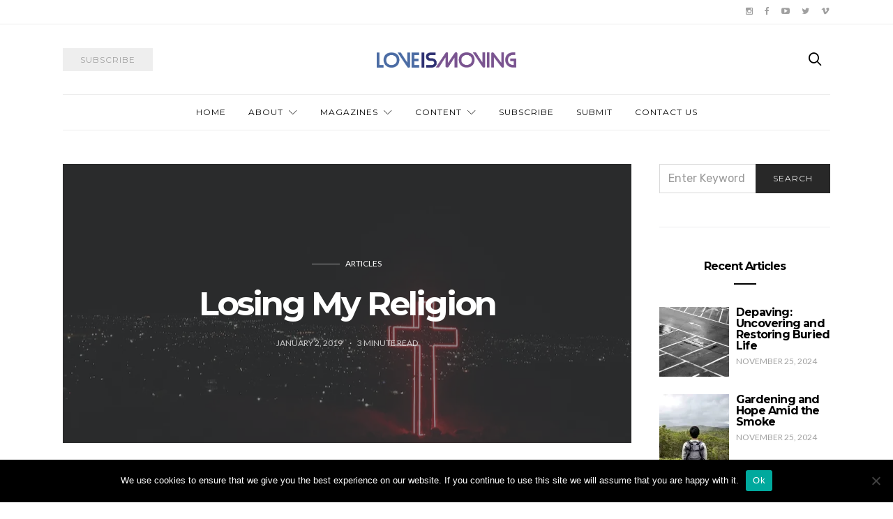

--- FILE ---
content_type: text/html; charset=UTF-8
request_url: https://loveismoving.ca/2019/01/02/losing-my-religion/
body_size: 13000
content:
<!doctype html><html lang="en-CA"><head><meta charset="UTF-8"><meta http-equiv="x-ua-compatible" content="ie=edge"><meta name="viewport" content="width=device-width, initial-scale=1"><link media="all" href="https://loveismoving.ca/wp-content/cache/autoptimize/css/autoptimize_6b16f1688efb9f5a0c0bee8223db31fe.css" rel="stylesheet"><link media="screen" href="https://loveismoving.ca/wp-content/cache/autoptimize/css/autoptimize_4773cc3f2db0f7eeb0d9cf763ae5f363.css" rel="stylesheet"><title>Losing My Religion - Love Is Moving</title><meta name='robots' content='max-image-preview:large' /> <!-- Jetpack Site Verification Tags --><meta name="google-site-verification" content="2XYVsAwH2d1HP30mBt3lSW8Gc_01NLAeKBAWvvq8_9Q" /> <!-- This site is optimized with the Yoast SEO Premium plugin v11.4 - https://yoast.com/wordpress/plugins/seo/ --><link rel="canonical" href="https://loveismoving.ca/2019/01/02/losing-my-religion/" /><meta property="og:locale" content="en_US" /><meta property="og:type" content="article" /><meta property="og:title" content="Losing My Religion - Love Is Moving" /><meta property="og:url" content="https://loveismoving.ca/2019/01/02/losing-my-religion/" /><meta property="og:site_name" content="Love Is Moving" /><meta property="article:publisher" content="https://www.facebook.com/joinlovemovement/" /><meta property="article:section" content="Articles" /><meta property="article:published_time" content="2019-01-02T21:08:10+00:00" /><meta property="article:modified_time" content="2019-06-25T20:43:13+00:00" /><meta property="og:updated_time" content="2019-06-25T20:43:13+00:00" /><meta property="og:image" content="https://i0.wp.com/loveismoving.ca/wp-content/uploads/2019/01/Losing-Religion.jpg?fit=1100%2C825&#038;ssl=1" /><meta property="og:image:secure_url" content="https://i0.wp.com/loveismoving.ca/wp-content/uploads/2019/01/Losing-Religion.jpg?fit=1100%2C825&#038;ssl=1" /><meta property="og:image:width" content="1100" /><meta property="og:image:height" content="825" /><meta name="twitter:card" content="summary_large_image" /><meta name="twitter:title" content="Losing My Religion - Love Is Moving" /><meta name="twitter:site" content="@loveismoving" /><meta name="twitter:image" content="https://i0.wp.com/loveismoving.ca/wp-content/uploads/2019/01/Losing-Religion.jpg?fit=1100%2C825&#038;ssl=1" /><meta name="twitter:creator" content="@loveismoving" /> <script type='application/ld+json' class='yoast-schema-graph yoast-schema-graph--main'>{"@context":"https://schema.org","@graph":[{"@type":"Organization","@id":"https://loveismoving.ca/#organization","name":"Love Is Moving","url":"https://loveismoving.ca/","sameAs":["https://www.facebook.com/joinlovemovement/","https://www.instagram.com/loveismoving/","https://www.linkedin.com/company/the-evangelical-fellowship-of-canada/","https://www.youtube.com/jointhelovemovement","http://www.pinterest.com/lovemovement/loveinaction-photo-contest/","https://twitter.com/loveismoving"],"logo":{"@type":"ImageObject","@id":"https://loveismoving.ca/#logo","url":"https://i0.wp.com/loveismoving.ca/wp-content/uploads/2018/08/LM-logo-512-FINAL4.png?fit=512%2C512&ssl=1","width":512,"height":512,"caption":"Love Is Moving"},"image":{"@id":"https://loveismoving.ca/#logo"}},{"@type":"WebSite","@id":"https://loveismoving.ca/#website","url":"https://loveismoving.ca/","name":"Love Is Moving","publisher":{"@id":"https://loveismoving.ca/#organization"},"potentialAction":{"@type":"SearchAction","target":"https://loveismoving.ca/?s={search_term_string}","query-input":"required name=search_term_string"}},{"@type":"WebPage","@id":"https://loveismoving.ca/2019/01/02/losing-my-religion/#webpage","url":"https://loveismoving.ca/2019/01/02/losing-my-religion/","inLanguage":"en-CA","name":"Losing My Religion - Love Is Moving","isPartOf":{"@id":"https://loveismoving.ca/#website"},"image":{"@type":"ImageObject","@id":"https://loveismoving.ca/2019/01/02/losing-my-religion/#primaryimage","url":"https://i0.wp.com/loveismoving.ca/wp-content/uploads/2019/01/Losing-Religion.jpg?fit=1100%2C825&ssl=1","width":1100,"height":825},"primaryImageOfPage":{"@id":"https://loveismoving.ca/2019/01/02/losing-my-religion/#primaryimage"},"datePublished":"2019-01-02T21:08:10+00:00","dateModified":"2019-06-25T20:43:13+00:00"},{"@type":"Article","@id":"https://loveismoving.ca/2019/01/02/losing-my-religion/#article","isPartOf":{"@id":"https://loveismoving.ca/2019/01/02/losing-my-religion/#webpage"},"author":{"@id":"https://loveismoving.ca/schema/person/sarah-evangeline/#author"},"headline":"Losing My Religion","datePublished":"2019-01-02T21:08:10+00:00","dateModified":"2019-06-25T20:43:13+00:00","commentCount":0,"mainEntityOfPage":{"@id":"https://loveismoving.ca/2019/01/02/losing-my-religion/#webpage"},"publisher":{"@id":"https://loveismoving.ca/#organization"},"image":{"@id":"https://loveismoving.ca/2019/01/02/losing-my-religion/#primaryimage"},"articleSection":"Articles"},{"@type":["Person"],"@id":"https://loveismoving.ca/author/sarah-evangeline/#author","name":"Sarah Evangeline","sameAs":[]}]}</script> <!-- / Yoast SEO Premium plugin. --><link rel='dns-prefetch' href='//stats.wp.com' /><link rel='dns-prefetch' href='//fonts.googleapis.com' /><link rel='dns-prefetch' href='//v0.wordpress.com' /><link rel='preconnect' href='//c0.wp.com' /><link rel='preconnect' href='//i0.wp.com' /><link rel="alternate" type="application/rss+xml" title="Love Is Moving &raquo; Feed" href="https://loveismoving.ca/feed/" /><link rel="alternate" type="application/rss+xml" title="Love Is Moving &raquo; Comments Feed" href="https://loveismoving.ca/comments/feed/" /><link rel="alternate" title="oEmbed (JSON)" type="application/json+oembed" href="https://loveismoving.ca/wp-json/oembed/1.0/embed?url=https%3A%2F%2Floveismoving.ca%2F2019%2F01%2F02%2Flosing-my-religion%2F" /><link rel="alternate" title="oEmbed (XML)" type="text/xml+oembed" href="https://loveismoving.ca/wp-json/oembed/1.0/embed?url=https%3A%2F%2Floveismoving.ca%2F2019%2F01%2F02%2Flosing-my-religion%2F&#038;format=xml" /> <!-- This site uses the Google Analytics by ExactMetrics plugin v8.11.0 - Using Analytics tracking - https://www.exactmetrics.com/ --> <script src="//www.googletagmanager.com/gtag/js?id=G-RY97VXLGCV"  data-cfasync="false" data-wpfc-render="false" type="text/javascript" async></script> <script data-cfasync="false" data-wpfc-render="false" type="text/javascript">var em_version = '8.11.0';
				var em_track_user = true;
				var em_no_track_reason = '';
								var ExactMetricsDefaultLocations = {"page_location":"https:\/\/loveismoving.ca\/2019\/01\/02\/losing-my-religion\/"};
								if ( typeof ExactMetricsPrivacyGuardFilter === 'function' ) {
					var ExactMetricsLocations = (typeof ExactMetricsExcludeQuery === 'object') ? ExactMetricsPrivacyGuardFilter( ExactMetricsExcludeQuery ) : ExactMetricsPrivacyGuardFilter( ExactMetricsDefaultLocations );
				} else {
					var ExactMetricsLocations = (typeof ExactMetricsExcludeQuery === 'object') ? ExactMetricsExcludeQuery : ExactMetricsDefaultLocations;
				}

								var disableStrs = [
										'ga-disable-G-RY97VXLGCV',
									];

				/* Function to detect opted out users */
				function __gtagTrackerIsOptedOut() {
					for (var index = 0; index < disableStrs.length; index++) {
						if (document.cookie.indexOf(disableStrs[index] + '=true') > -1) {
							return true;
						}
					}

					return false;
				}

				/* Disable tracking if the opt-out cookie exists. */
				if (__gtagTrackerIsOptedOut()) {
					for (var index = 0; index < disableStrs.length; index++) {
						window[disableStrs[index]] = true;
					}
				}

				/* Opt-out function */
				function __gtagTrackerOptout() {
					for (var index = 0; index < disableStrs.length; index++) {
						document.cookie = disableStrs[index] + '=true; expires=Thu, 31 Dec 2099 23:59:59 UTC; path=/';
						window[disableStrs[index]] = true;
					}
				}

				if ('undefined' === typeof gaOptout) {
					function gaOptout() {
						__gtagTrackerOptout();
					}
				}
								window.dataLayer = window.dataLayer || [];

				window.ExactMetricsDualTracker = {
					helpers: {},
					trackers: {},
				};
				if (em_track_user) {
					function __gtagDataLayer() {
						dataLayer.push(arguments);
					}

					function __gtagTracker(type, name, parameters) {
						if (!parameters) {
							parameters = {};
						}

						if (parameters.send_to) {
							__gtagDataLayer.apply(null, arguments);
							return;
						}

						if (type === 'event') {
														parameters.send_to = exactmetrics_frontend.v4_id;
							var hookName = name;
							if (typeof parameters['event_category'] !== 'undefined') {
								hookName = parameters['event_category'] + ':' + name;
							}

							if (typeof ExactMetricsDualTracker.trackers[hookName] !== 'undefined') {
								ExactMetricsDualTracker.trackers[hookName](parameters);
							} else {
								__gtagDataLayer('event', name, parameters);
							}
							
						} else {
							__gtagDataLayer.apply(null, arguments);
						}
					}

					__gtagTracker('js', new Date());
					__gtagTracker('set', {
						'developer_id.dNDMyYj': true,
											});
					if ( ExactMetricsLocations.page_location ) {
						__gtagTracker('set', ExactMetricsLocations);
					}
										__gtagTracker('config', 'G-RY97VXLGCV', {"forceSSL":"true"} );
										window.gtag = __gtagTracker;										(function () {
						/* https://developers.google.com/analytics/devguides/collection/analyticsjs/ */
						/* ga and __gaTracker compatibility shim. */
						var noopfn = function () {
							return null;
						};
						var newtracker = function () {
							return new Tracker();
						};
						var Tracker = function () {
							return null;
						};
						var p = Tracker.prototype;
						p.get = noopfn;
						p.set = noopfn;
						p.send = function () {
							var args = Array.prototype.slice.call(arguments);
							args.unshift('send');
							__gaTracker.apply(null, args);
						};
						var __gaTracker = function () {
							var len = arguments.length;
							if (len === 0) {
								return;
							}
							var f = arguments[len - 1];
							if (typeof f !== 'object' || f === null || typeof f.hitCallback !== 'function') {
								if ('send' === arguments[0]) {
									var hitConverted, hitObject = false, action;
									if ('event' === arguments[1]) {
										if ('undefined' !== typeof arguments[3]) {
											hitObject = {
												'eventAction': arguments[3],
												'eventCategory': arguments[2],
												'eventLabel': arguments[4],
												'value': arguments[5] ? arguments[5] : 1,
											}
										}
									}
									if ('pageview' === arguments[1]) {
										if ('undefined' !== typeof arguments[2]) {
											hitObject = {
												'eventAction': 'page_view',
												'page_path': arguments[2],
											}
										}
									}
									if (typeof arguments[2] === 'object') {
										hitObject = arguments[2];
									}
									if (typeof arguments[5] === 'object') {
										Object.assign(hitObject, arguments[5]);
									}
									if ('undefined' !== typeof arguments[1].hitType) {
										hitObject = arguments[1];
										if ('pageview' === hitObject.hitType) {
											hitObject.eventAction = 'page_view';
										}
									}
									if (hitObject) {
										action = 'timing' === arguments[1].hitType ? 'timing_complete' : hitObject.eventAction;
										hitConverted = mapArgs(hitObject);
										__gtagTracker('event', action, hitConverted);
									}
								}
								return;
							}

							function mapArgs(args) {
								var arg, hit = {};
								var gaMap = {
									'eventCategory': 'event_category',
									'eventAction': 'event_action',
									'eventLabel': 'event_label',
									'eventValue': 'event_value',
									'nonInteraction': 'non_interaction',
									'timingCategory': 'event_category',
									'timingVar': 'name',
									'timingValue': 'value',
									'timingLabel': 'event_label',
									'page': 'page_path',
									'location': 'page_location',
									'title': 'page_title',
									'referrer' : 'page_referrer',
								};
								for (arg in args) {
																		if (!(!args.hasOwnProperty(arg) || !gaMap.hasOwnProperty(arg))) {
										hit[gaMap[arg]] = args[arg];
									} else {
										hit[arg] = args[arg];
									}
								}
								return hit;
							}

							try {
								f.hitCallback();
							} catch (ex) {
							}
						};
						__gaTracker.create = newtracker;
						__gaTracker.getByName = newtracker;
						__gaTracker.getAll = function () {
							return [];
						};
						__gaTracker.remove = noopfn;
						__gaTracker.loaded = true;
						window['__gaTracker'] = __gaTracker;
					})();
									} else {
										console.log("");
					(function () {
						function __gtagTracker() {
							return null;
						}

						window['__gtagTracker'] = __gtagTracker;
						window['gtag'] = __gtagTracker;
					})();
									}</script> <!-- / Google Analytics by ExactMetrics --><link rel='alternate stylesheet' id='powerkit-icons-css' href='https://loveismoving.ca/wp-content/plugins/powerkit/assets/fonts/powerkit-icons.woff?ver=3.0.4' type='text/css' as='font' type='font/wof' crossorigin /><link rel='stylesheet' id='kirki_google_fonts-css' href='https://fonts.googleapis.com/css?family=Rubik%3Aregular%7CMontserrat%3Aregular%2C700%7CLato%3Aregular&#038;subset=latin-ext' type='text/css' media='all' /> <script data-cfasync="false" data-wpfc-render="false" type="text/javascript" id='exactmetrics-frontend-script-js-extra'>/* <![CDATA[ */
var exactmetrics_frontend = {"js_events_tracking":"true","download_extensions":"zip,mp3,mpeg,pdf,docx,pptx,xlsx,rar","inbound_paths":"[{\"path\":\"\\\/go\\\/\",\"label\":\"affiliate\"},{\"path\":\"\\\/recommend\\\/\",\"label\":\"affiliate\"},{\"path\":\"\\\/out\\\/\",\"label\":\"Affiliate\"}]","home_url":"https:\/\/loveismoving.ca","hash_tracking":"false","v4_id":"G-RY97VXLGCV"};/* ]]> */</script> <script type="text/javascript" id="cookie-notice-front-js-before">/* <![CDATA[ */
var cnArgs = {"ajaxUrl":"https:\/\/loveismoving.ca\/wp-admin\/admin-ajax.php","nonce":"b45e5c0d01","hideEffect":"fade","position":"bottom","onScroll":false,"onScrollOffset":100,"onClick":false,"cookieName":"cookie_notice_accepted","cookieTime":2592000,"cookieTimeRejected":2592000,"globalCookie":false,"redirection":false,"cache":false,"revokeCookies":false,"revokeCookiesOpt":"automatic"};

//# sourceURL=cookie-notice-front-js-before
/* ]]> */</script> <link rel="https://api.w.org/" href="https://loveismoving.ca/wp-json/" /><link rel="alternate" title="JSON" type="application/json" href="https://loveismoving.ca/wp-json/wp/v2/posts/2869" /><link rel="EditURI" type="application/rsd+xml" title="RSD" href="https://loveismoving.ca/xmlrpc.php?rsd" /><meta name="generator" content="WordPress 6.9" /><link rel='shortlink' href='https://wp.me/p9pCkS-Kh' /><link rel="icon" href="https://i0.wp.com/loveismoving.ca/wp-content/uploads/2018/08/cropped-LM-logo-512-FINAL4.png?fit=32%2C32&#038;ssl=1" sizes="32x32" /><link rel="icon" href="https://i0.wp.com/loveismoving.ca/wp-content/uploads/2018/08/cropped-LM-logo-512-FINAL4.png?fit=192%2C192&#038;ssl=1" sizes="192x192" /><link rel="apple-touch-icon" href="https://i0.wp.com/loveismoving.ca/wp-content/uploads/2018/08/cropped-LM-logo-512-FINAL4.png?fit=180%2C180&#038;ssl=1" /><meta name="msapplication-TileImage" content="https://i0.wp.com/loveismoving.ca/wp-content/uploads/2018/08/cropped-LM-logo-512-FINAL4.png?fit=270%2C270&#038;ssl=1" /></head><body data-rsssl=1 class="wp-singular post-template-default single single-post postid-2869 single-format-standard wp-theme-authentic cookies-not-set layout-sidebar-right parallax-enabled sticky-sidebar-enabled lazy-load-enabled navbar-scroll-enabled share-buttons-enabled featured-image-standard"><div id="fb-root"></div><header class="site-header"><div class="header-navbar-secondary"><nav class="navbar navbar-secondary clearfix"><div class="container"><ul class="nav navbar-nav navbar-icons pull-md-right"><li class="menu-item"> <a href="https://www.instagram.com/loveismoving/"> <i class="icon icon-instagram"></i> </a></li><li class="menu-item"> <a href="https://www.facebook.com/loveismoving"> <i class="icon icon-facebook"></i> </a></li><li class="menu-item"> <a href="https://www.youtube.com/@loveismoving"> <i class="icon icon-youtube"></i> </a></li><li class="menu-item"> <a href="https://twitter.com/loveismoving"> <i class="icon icon-twitter"></i> </a></li><li class="menu-item"> <a href="https://vimeopro.com/lovemovement/lim"> <i class="icon icon-vimeo"></i> </a></li></ul></div></nav></div><div class="header"><div class="container"><div class="header-content"><div class="header-left"> <button class="navbar-toggle hidden-md-up" type="button" data-toggle="collapse" data-target="#navbar-primary"> <i class="icon icon-menu"></i> </button> <a href="https://loveismoving.ca/subscribe/" class="btn btn-secondary btn-subscribe btn-effect hidden-sm-down" target="_blank"> <span>Subscribe</span> <span><i class="icon icon-mail"></i></span> </a></div><div class="header-center"> <a href="https://loveismoving.ca/" class="header-logo"> <img src="https://loveismoving.ca/wp-content/uploads/2016/10/LOVEISMOVING_Logo1.png" alt="Love Is Moving"> </a></div><div class="header-right"> <a href="#search" class="header-btn-search"><i class="icon icon-search"></i></a></div></div></div></div><div class="header-navbar-primary"><div class="container"><div class="collapse navbar-toggleable" id="navbar-primary"><nav class="navbar navbar-primary"> <a href="https://loveismoving.ca/" class="navbar-brand"> <img src="https://loveismoving.ca/wp-content/uploads/2016/10/LOVEISMOVING_Logo1.png" alt="Love Is Moving"> </a><ul id="menu-main" class="nav navbar-nav"><li id="menu-item-225" class="menu-item menu-item-type-custom menu-item-object-custom menu-item-home menu-item-225"><a href="https://loveismoving.ca">Home</a></li><li id="menu-item-302" class="menu-item menu-item-type-post_type menu-item-object-page menu-item-has-children menu-item-302"><a href="https://loveismoving.ca/about/">About</a><ul class="sub-menu"><li id="menu-item-5597" class="menu-item menu-item-type-post_type menu-item-object-page menu-item-5597"><a href="https://loveismoving.ca/about/">Our story</a></li><li id="menu-item-502" class="menu-item menu-item-type-post_type menu-item-object-page menu-item-502"><a href="https://loveismoving.ca/donate/">Donate</a></li><li id="menu-item-7584" class="menu-item menu-item-type-post_type menu-item-object-page menu-item-7584"><a href="https://loveismoving.ca/advertising/">Advertise</a></li><li id="menu-item-5927" class="menu-item menu-item-type-post_type menu-item-object-page menu-item-5927"><a href="https://loveismoving.ca/about/team/">Our team</a></li><li id="menu-item-6380" class="menu-item menu-item-type-post_type menu-item-object-page menu-item-6380"><a href="https://loveismoving.ca/community/">Love Is Moving community</a></li></ul></li><li id="menu-item-189" class="menu-item menu-item-type-custom menu-item-object-custom menu-item-has-children menu-item-189"><a href="https://loveismoving.ca/magazine-issues/">Magazines</a><ul class="sub-menu"><li id="menu-item-8770" class="menu-item menu-item-type-post_type menu-item-object-page menu-item-8770"><a href="https://loveismoving.ca/magazine-issues/issue-57-salt-and-light/">Issue 57 &#8211; Salt and Light</a></li><li id="menu-item-7710" class="menu-item menu-item-type-post_type menu-item-object-page menu-item-7710"><a href="https://loveismoving.ca/issue-56-gender/">Issue 56 – Gender</a></li><li id="menu-item-7375" class="menu-item menu-item-type-post_type menu-item-object-page menu-item-7375"><a href="https://loveismoving.ca/issue-55-resurrection/">Issue 55 – Resurrection</a></li><li id="menu-item-7111" class="menu-item menu-item-type-post_type menu-item-object-page menu-item-7111"><a href="https://loveismoving.ca/issue-54-poetry-edition/">Issue 54 – Poetry edition</a></li><li id="menu-item-6900" class="menu-item menu-item-type-post_type menu-item-object-page menu-item-6900"><a href="https://loveismoving.ca/issue-53-kingdom-come/">Issue 53 – Kingdom come</a></li><li id="menu-item-6678" class="menu-item menu-item-type-post_type menu-item-object-page menu-item-6678"><a href="https://loveismoving.ca/issue-52-stewardship/">Issue 52 – Stewardship</a></li><li id="menu-item-6349" class="menu-item menu-item-type-post_type menu-item-object-page menu-item-6349"><a href="https://loveismoving.ca/magazine-issues/issue-51-collective-faith/">Issue 51 &#8211; Collective faith</a></li><li id="menu-item-6016" class="menu-item menu-item-type-post_type menu-item-object-page menu-item-6016"><a href="https://loveismoving.ca/issue-50-sports-and-faith/">Issue 50 – Sports and faith</a></li><li id="menu-item-5526" class="menu-item menu-item-type-post_type menu-item-object-page menu-item-5526"><a href="https://loveismoving.ca/issue-49-work/">Issue 49 – Work</a></li><li id="menu-item-5329" class="menu-item menu-item-type-post_type menu-item-object-page menu-item-5329"><a href="https://loveismoving.ca/issue-48-wonder/">Issue 48 – Wonder</a></li><li id="menu-item-5252" class="menu-item menu-item-type-post_type menu-item-object-page menu-item-5252"><a href="https://loveismoving.ca/issue-47-exploring-selflessness/">Issue 47 – Exploring selflessness</a></li><li id="menu-item-5248" class="menu-item menu-item-type-post_type menu-item-object-page menu-item-5248"><a href="https://loveismoving.ca/issue-46-people-of-peace/">Issue 46 – People of peace</a></li><li id="menu-item-5041" class="menu-item menu-item-type-post_type menu-item-object-page menu-item-5041"><a href="https://loveismoving.ca/issue-45-thrive-resilient-habits-shaped-by-jesus/">Issue 45 – Thrive: resilient habits shaped by Jesus</a></li><li id="menu-item-4956" class="menu-item menu-item-type-post_type menu-item-object-page menu-item-4956"><a href="https://loveismoving.ca/issue-44-from-death-comes-life/">Issue 44 – From death comes life</a></li><li id="menu-item-4852" class="menu-item menu-item-type-post_type menu-item-object-page menu-item-4852"><a href="https://loveismoving.ca/issue-43-christian-creativity/">Issue 43 – Christian creativity</a></li><li id="menu-item-4752" class="menu-item menu-item-type-post_type menu-item-object-page menu-item-4752"><a href="https://loveismoving.ca/issue-42-befriending-outsiders/">Issue 42 – Befriending outsiders</a></li><li id="menu-item-4644" class="menu-item menu-item-type-post_type menu-item-object-page menu-item-4644"><a href="https://loveismoving.ca/issue-41-family-and-faith/">Issue 41 — Family and faith</a></li><li id="menu-item-4520" class="menu-item menu-item-type-post_type menu-item-object-page menu-item-4520"><a href="https://loveismoving.ca/issue-40-prayer-in-action/">Issue 40 — Prayer in action</a></li><li id="menu-item-4359" class="menu-item menu-item-type-post_type menu-item-object-page menu-item-4359"><a href="https://loveismoving.ca/issue-39-church/">Issue 39 — Church</a></li><li id="menu-item-4265" class="menu-item menu-item-type-post_type menu-item-object-page menu-item-4265"><a href="https://loveismoving.ca/issue-38-spiritual-disciplines/">Issue 38 — Spiritual disciplines</a></li><li id="menu-item-4658" class="menu-item menu-item-type-post_type menu-item-object-page menu-item-4658"><a href="https://loveismoving.ca/issue-37-mental-health/">Issue 37 &#8211; Mental health</a></li><li id="menu-item-4116" class="menu-item menu-item-type-post_type menu-item-object-post menu-item-4116"><a href="https://loveismoving.ca/2019/11/13/issue-36-words-from-the-editor/">Issue 36 &#8211; Identity</a></li><li id="menu-item-4121" class="menu-item menu-item-type-post_type menu-item-object-post menu-item-4121"><a href="https://loveismoving.ca/2019/08/27/issue-35-creation-care/">Issue 35 &#8211; Creation care</a></li><li id="menu-item-4122" class="menu-item menu-item-type-post_type menu-item-object-post menu-item-4122"><a href="https://loveismoving.ca/2019/06/21/issue-34-words-from-our-guest-editors/">Issue 34 &#8211; What is Evangelicalism?</a></li><li id="menu-item-4123" class="menu-item menu-item-type-post_type menu-item-object-post menu-item-4123"><a href="https://loveismoving.ca/2019/07/08/issue-33-words-from-the-editor/">Issue 33 &#8211; Family</a></li><li id="menu-item-4117" class="menu-item menu-item-type-post_type menu-item-object-post menu-item-4117"><a href="https://loveismoving.ca/2019/06/24/issue-32-words-from-the-editor/">Issue 32 &#8211; Resurrect, renew, refresh</a></li><li id="menu-item-4124" class="menu-item menu-item-type-post_type menu-item-object-post menu-item-4124"><a href="https://loveismoving.ca/2019/06/24/issue-31-words-from-the-editor/">Issue 31 — friendship and mentorship</a></li><li id="menu-item-4118" class="menu-item menu-item-type-post_type menu-item-object-post menu-item-4118"><a href="https://loveismoving.ca/2018/11/03/issue-30-words-from-the-editor/">Issue 30 — Abide</a></li><li id="menu-item-4119" class="menu-item menu-item-type-post_type menu-item-object-post menu-item-4119"><a href="https://loveismoving.ca/2018/09/04/words-from-the-editor-issue-29/">Issue 29 — Why do we exist?</a></li><li id="menu-item-4125" class="menu-item menu-item-type-post_type menu-item-object-post menu-item-4125"><a href="https://loveismoving.ca/2018/06/21/words-from-the-editor-issue-28/">Issue 28 — Technology and faith</a></li><li id="menu-item-4120" class="menu-item menu-item-type-post_type menu-item-object-post menu-item-4120"><a href="https://loveismoving.ca/2018/04/30/words-from-the-editor-issue-27/">Issue 27 — Summer spirituality</a></li><li id="menu-item-4126" class="menu-item menu-item-type-post_type menu-item-object-post menu-item-4126"><a href="https://loveismoving.ca/2018/03/01/issue-26-release/">Issue 26 — Breakthrough!</a></li></ul></li><li id="menu-item-214" class="menu-item menu-item-type-custom menu-item-object-custom menu-item-has-children menu-item-214"><a href="https://loveismoving.ca/category/articles/">Content</a><ul class="sub-menu"><li id="menu-item-303" class="menu-item menu-item-type-taxonomy menu-item-object-category current-post-ancestor current-menu-parent current-post-parent menu-item-303"><a href="https://loveismoving.ca/category/articles/">Articles</a></li><li id="menu-item-306" class="menu-item menu-item-type-taxonomy menu-item-object-category menu-item-306"><a href="https://loveismoving.ca/category/feature/">Features</a></li><li id="menu-item-5779" class="menu-item menu-item-type-post_type menu-item-object-page menu-item-5779"><a href="https://loveismoving.ca/columns/">Columns</a></li><li id="menu-item-5462" class="menu-item menu-item-type-taxonomy menu-item-object-category menu-item-5462"><a href="https://loveismoving.ca/category/poetry/">Poetry</a></li><li id="menu-item-304" class="menu-item menu-item-type-taxonomy menu-item-object-category menu-item-304"><a href="https://loveismoving.ca/category/artist-spotlight/">Artist Spotlight</a></li></ul></li><li id="menu-item-1571" class="menu-item menu-item-type-custom menu-item-object-custom menu-item-1571"><a href="https://loveismoving.ca/subscribe/">Subscribe</a></li><li id="menu-item-1893" class="menu-item menu-item-type-post_type menu-item-object-page menu-item-1893"><a href="https://loveismoving.ca/about/submit/">Submit</a></li><li id="menu-item-188" class="menu-item menu-item-type-post_type menu-item-object-page menu-item-188"><a href="https://loveismoving.ca/contact/">Contact Us</a></li></ul> <a href="#search" class="navbar-search"><i class="icon icon-search"></i></a></nav></div></div></div></header><div class="site-content"><div class="container"><div class="page-content"><div class="main"><article class="post-2869 post type-post status-publish format-standard has-post-thumbnail hentry category-articles"><div class="page-header page-header-bg overlay overlay-ratio overlay-ratio-horizontal parallax" style="background-image: url(https://i0.wp.com/loveismoving.ca/wp-content/uploads/2019/01/Losing-Religion.jpg?resize=1100%2C825&ssl=1)"><div class="overlay-container"><div class="container"><div class="overlay-content"><ul class="post-categories"><li><a href="https://loveismoving.ca/category/articles/" rel="category tag">Articles</a></li></ul><h1>Losing My Religion</h1><ul class="post-meta"><li class="meta-date"> <time datetime="2019-01-02T21:08:10+00:00"> January 2, 2019 </time></li><li class="meta-reading-time"> 3 <span> minute read</span></li></ul></div></div></div></div><div class="post-wrap"><div class="post-sidebar"><div class="post-share post-share-vertical"><ul class="share-buttons"><li><a target="_blank" rel="nofollow" href="http://www.facebook.com/sharer.php?u=https%3A%2F%2Floveismoving.ca%2F2019%2F01%2F02%2Flosing-my-religion%2F"><i class="icon icon-facebook"></i></a></li><li><a target="_blank" rel="nofollow" href="https://twitter.com/share?url=https%3A%2F%2Floveismoving.ca%2F2019%2F01%2F02%2Flosing-my-religion%2F"><i class="icon icon-twitter"></i></a></li><li><a target="_blank" rel="nofollow" href="https://pinterest.com/pin/create/bookmarklet/?media=https://loveismoving.ca/wp-content/uploads/2019/01/Losing-Religion.jpg&amp;url=https%3A%2F%2Floveismoving.ca%2F2019%2F01%2F02%2Flosing-my-religion%2F"><i class="icon icon-pinterest"></i></a></li></ul></div></div><div class="post-content"><div class="content"><p>&nbsp;<strong><em>Written by Sarah Evangeline&nbsp;</em></strong></p><p>When Jesus walked the earth, He cared more about relationships than rules. Yet sometimes I feel like&nbsp;my religion has become&nbsp;a list of standards&nbsp;I&nbsp;must follow.&nbsp;&nbsp;For years, I lived trapped in the belief that I had to live for the approval of others. Some days I didn’t even recognize myself in the mirror.&nbsp;However, I&nbsp;have begun&nbsp;losing&nbsp;that idea of&nbsp;religion.&nbsp;I’ve begun critically thinking about the rules written on the walls of my box. I’ve asked myself: are these scripturally based rules or&nbsp;are they&nbsp;man-made?&nbsp;</p><p>I have decided to choose a personal, intimate relationship with my Saviour, Jesus Christ instead of following a list of rules or traditions&nbsp;that I thought were expected of me. I have escaped the box I was once trapped in and I am living out the true freedom I believe God&nbsp;designed&nbsp;for all of us.&nbsp;&nbsp;</p><p>Our God always operates&nbsp;out of a place of freedom. The Bible is full of&nbsp;many life lesson and “rules”&nbsp;for&nbsp;how to live this life, but&nbsp;sometimes&nbsp;we let these lessons restrict us instead of letting them set us free. For instance, when God&nbsp;told Adam and Eve they could eat from any tree in the Garden of Eden, except for the tree of knowledge,&nbsp;He was doing it out of love not bondage.&nbsp;When God warns us against vanity and lust in the book of Proverbs, He is doing so because He knows we are worthy of living out a life of peace and joy.&nbsp;&nbsp;</p><p>What if these stories in the Bible were for our protection? What if God&nbsp;gave them to us as a warning because He wants us to liberate us? I’m losing my&nbsp;<em>false&nbsp;</em>religion&nbsp;because&nbsp;we were not created to live confined to a&nbsp;four wall&nbsp;box, like&nbsp;the one&nbsp;I had for many years.&nbsp;Have you been living caged in too?&nbsp;If so, time’s up.&nbsp;</p><p>We have heard the Jesus story so many times, but it’s not just a story. It is the deepest example of God’s radical love He so desperately wants everyone to receive.&nbsp;The gift of Jesus is the reason we can live in true freedom.&nbsp;As Jesus carried the cross that was meant for you and me, He was mocked, spat on and tormented. He had thorns digging deep into His head&nbsp;and&nbsp;blood gushing down his body.&nbsp;They whipped His&nbsp;body and the crowds cheered, “Crucify Him!”&nbsp;&nbsp;Yet,&nbsp;while He was on that cross, barely able to breathe,&nbsp;I&nbsp;believe He was still free. How?&nbsp;Because He lived out God’s truth and purpose, outside the four walls&nbsp;of false religion. Jesus broke many&nbsp;of the&nbsp;rules&nbsp;laid out by religious leaders of the time;&nbsp;He spent time with the prostitutes, healed the blind&nbsp;on the Sabbath&nbsp;and sat with the&nbsp;ceremonially unclean. And in doing so,&nbsp;He&nbsp;was&nbsp;fulfilling&nbsp;God’s will.&nbsp;&nbsp;&nbsp;</p><p>John 8:36 says, “So if the Son of Man has set you free, you are free indeed.” Did you catch that last phrase? You are free&nbsp;<em>indeed</em>.&nbsp;The only one who keeps you trapped in a four wall box is you.&nbsp;Losing&nbsp;our false religion&nbsp;allows us&nbsp;to be real, both in our&nbsp;walk&nbsp;with Christ and for&nbsp;the sake of&nbsp;the people we see every day. We can&nbsp;choose grace and freedom&nbsp;over chains.&nbsp;That is why&nbsp;I’m&nbsp;letting go of&nbsp;my&nbsp;false&nbsp;religion.</p></div></div></div><div class="post-author"><h4><a href="https://loveismoving.ca/author/sarah-evangeline/" title="Posts by Sarah Evangeline" rel="author">Sarah Evangeline</a></h4><p></p><ul class="list-social list-social-compact post-author-social"></ul></div></article><div class="posts-pagination"><article class="post-pagination post-previous post-2869 post type-post status-publish format-standard has-post-thumbnail hentry category-articles"> <a href="https://loveismoving.ca/2019/01/02/squatting-in-freedom/" class="post-pagination-title">Previous Article</a><div class="post-pagination-content"><div class="overlay" style="background-image: url(https://i0.wp.com/loveismoving.ca/wp-content/uploads/2019/01/Squatting.jpg?resize=700%2C875&ssl=1)"><div class="overlay-container"><div class="overlay-content"><ul class="post-categories"><li><a href="https://loveismoving.ca/category/articles/" rel="category tag">Articles</a></li></ul><h3>Squatting in Freedom</h3><div class="post-more"> <a href="https://loveismoving.ca/2019/01/02/squatting-in-freedom/" class="btn btn-primary btn-effect"> <span>View Post</span> <span><i class="icon icon-arrow-right"></i></span> </a></div></div></div> <a href="https://loveismoving.ca/2019/01/02/squatting-in-freedom/" class="overlay-link"></a></div></div></article><article class="post-pagination post-next post-2869 post type-post status-publish format-standard has-post-thumbnail hentry category-articles"> <a href="https://loveismoving.ca/2019/01/02/losing-it-as-i-get-older/" class="post-pagination-title">Next Article</a><div class="post-pagination-content"><div class="overlay" style="background-image: url(https://i0.wp.com/loveismoving.ca/wp-content/uploads/2019/01/Older.jpg?resize=1100%2C734&ssl=1)"><div class="overlay-container"><div class="overlay-content"><ul class="post-categories"><li><a href="https://loveismoving.ca/category/articles/" rel="category tag">Articles</a></li></ul><h3>Losing It as I Get Older</h3><div class="post-more"> <a href="https://loveismoving.ca/2019/01/02/losing-it-as-i-get-older/" class="btn btn-primary btn-effect"> <span>View Post</span> <span><i class="icon icon-arrow-right"></i></span> </a></div></div></div> <a href="https://loveismoving.ca/2019/01/02/losing-it-as-i-get-older/" class="overlay-link"></a></div></div></article></div><div class="posts-related post-archive"><div class="post-archive-related"><h3 class="title-related" >You May also Like</h3><div class="owl-container owl-loop" data-slides="3"><div class="owl-carousel"><div class="owl-slide"><article class="post-related post-list post-7184 post type-post status-publish format-standard has-post-thumbnail hentry category-articles"><div class="post-thumbnail"> <img width="530" height="640" src="[data-uri]" class="attachment-list size-list pk-lazyload wp-post-image" alt="" decoding="async" fetchpriority="high" data-pk-sizes="auto" data-ls-sizes="(max-width: 530px) 100vw, 530px" data-pk-src="https://i0.wp.com/loveismoving.ca/wp-content/uploads/2023/11/faith-has-a-cost_natalia-blauthSIZED.jpg?resize=530%2C640&amp;ssl=1" data-pk-srcset="https://i0.wp.com/loveismoving.ca/wp-content/uploads/2023/11/faith-has-a-cost_natalia-blauthSIZED.jpg?resize=530%2C640&amp;ssl=1 530w, https://i0.wp.com/loveismoving.ca/wp-content/uploads/2023/11/faith-has-a-cost_natalia-blauthSIZED.jpg?resize=80%2C96&amp;ssl=1 80w, https://i0.wp.com/loveismoving.ca/wp-content/uploads/2023/11/faith-has-a-cost_natalia-blauthSIZED.jpg?zoom=2&amp;resize=530%2C640&amp;ssl=1 1060w" /><div class="post-more"> <a href="https://loveismoving.ca/2023/11/02/when-faith-has-a-cost/" class="link-more"> <span>View Post</span> </a></div><ul class="post-meta"><li class="meta-reading-time"> <i class="icon icon-clock"></i> 3</li></ul> <a href="https://loveismoving.ca/2023/11/02/when-faith-has-a-cost/"></a></div><h4><a href="https://loveismoving.ca/2023/11/02/when-faith-has-a-cost/">When Faith has a Cost</a></h4></article></div><div class="owl-slide"><article class="post-related post-list post-4462 post type-post status-publish format-standard has-post-thumbnail hentry category-articles"><div class="post-thumbnail"> <img width="530" height="640" src="[data-uri]" class="attachment-list size-list pk-lazyload wp-post-image" alt="" decoding="async" data-pk-sizes="auto" data-ls-sizes="(max-width: 530px) 100vw, 530px" data-pk-src="https://i0.wp.com/loveismoving.ca/wp-content/uploads/2020/06/anete-lusina_c.jpg?resize=530%2C640&amp;ssl=1" data-pk-srcset="https://i0.wp.com/loveismoving.ca/wp-content/uploads/2020/06/anete-lusina_c.jpg?resize=530%2C640&amp;ssl=1 530w, https://i0.wp.com/loveismoving.ca/wp-content/uploads/2020/06/anete-lusina_c.jpg?resize=80%2C96&amp;ssl=1 80w, https://i0.wp.com/loveismoving.ca/wp-content/uploads/2020/06/anete-lusina_c.jpg?zoom=2&amp;resize=530%2C640&amp;ssl=1 1060w, https://i0.wp.com/loveismoving.ca/wp-content/uploads/2020/06/anete-lusina_c.jpg?zoom=3&amp;resize=530%2C640&amp;ssl=1 1590w" /><div class="post-more"> <a href="https://loveismoving.ca/2020/06/24/what-are-you-bringing-to-heaven/" class="link-more"> <span>View Post</span> </a></div><ul class="post-meta"><li class="meta-reading-time"> <i class="icon icon-clock"></i> 3</li></ul> <a href="https://loveismoving.ca/2020/06/24/what-are-you-bringing-to-heaven/"></a></div><h4><a href="https://loveismoving.ca/2020/06/24/what-are-you-bringing-to-heaven/">What are you bringing to heaven?</a></h4></article></div><div class="owl-slide"><article class="post-related post-list post-4728 post type-post status-publish format-standard has-post-thumbnail hentry category-articles"><div class="post-thumbnail"> <img width="530" height="640" src="[data-uri]" class="attachment-list size-list pk-lazyload wp-post-image" alt="" decoding="async" loading="lazy" data-pk-sizes="auto" data-pk-src="https://i0.wp.com/loveismoving.ca/wp-content/uploads/2020/10/toa-heftiba-l_ExpFwwOEg-unsplash-scaled.jpg?resize=530%2C640&amp;ssl=1" /><div class="post-more"> <a href="https://loveismoving.ca/2020/10/30/receiving-unearned-love/" class="link-more"> <span>View Post</span> </a></div><ul class="post-meta"><li class="meta-reading-time"> <i class="icon icon-clock"></i> 3</li></ul> <a href="https://loveismoving.ca/2020/10/30/receiving-unearned-love/"></a></div><h4><a href="https://loveismoving.ca/2020/10/30/receiving-unearned-love/">Receiving unearned love</a></h4></article></div><div class="owl-slide"><article class="post-related post-list post-1106 post type-post status-publish format-standard has-post-thumbnail hentry category-articles tag-direct-message tag-instagram tag-satan tag-twitter"><div class="post-thumbnail"> <img width="530" height="420" src="[data-uri]" class="attachment-list size-list pk-lazyload wp-post-image" alt="" decoding="async" loading="lazy" data-pk-sizes="auto" data-pk-src="https://i0.wp.com/loveismoving.ca/wp-content/uploads/2017/07/enemyDM.jpg?resize=530%2C420&amp;ssl=1" /><div class="post-more"> <a href="https://loveismoving.ca/2017/07/14/when-the-enemy-tries-to-slide-into-your-dm/" class="link-more"> <span>View Post</span> </a></div><ul class="post-meta"><li class="meta-reading-time"> <i class="icon icon-clock"></i> 2</li></ul> <a href="https://loveismoving.ca/2017/07/14/when-the-enemy-tries-to-slide-into-your-dm/"></a></div><h4><a href="https://loveismoving.ca/2017/07/14/when-the-enemy-tries-to-slide-into-your-dm/">When the Enemy Tries to Slide Into Your DM</a></h4></article></div><div class="owl-slide"><article class="post-related post-list post-3152 post type-post status-publish format-standard has-post-thumbnail hentry category-articles tag-anorextia tag-bondage tag-breaking tag-disorder tag-eating tag-self-image tag-young-girl"><div class="post-thumbnail"> <img width="530" height="640" src="[data-uri]" class="attachment-list size-list pk-lazyload wp-post-image" alt="" decoding="async" loading="lazy" data-pk-sizes="auto" data-ls-sizes="auto, (max-width: 530px) 100vw, 530px" data-pk-src="https://i0.wp.com/loveismoving.ca/wp-content/uploads/2019/06/ISSUE3316_2.jpg?resize=530%2C640&amp;ssl=1" data-pk-srcset="https://i0.wp.com/loveismoving.ca/wp-content/uploads/2019/06/ISSUE3316_2.jpg?resize=530%2C640&amp;ssl=1 530w, https://i0.wp.com/loveismoving.ca/wp-content/uploads/2019/06/ISSUE3316_2.jpg?resize=80%2C96&amp;ssl=1 80w, https://i0.wp.com/loveismoving.ca/wp-content/uploads/2019/06/ISSUE3316_2.jpg?zoom=2&amp;resize=530%2C640&amp;ssl=1 1060w, https://i0.wp.com/loveismoving.ca/wp-content/uploads/2019/06/ISSUE3316_2.jpg?zoom=3&amp;resize=530%2C640&amp;ssl=1 1590w" /><div class="post-more"> <a href="https://loveismoving.ca/2019/07/08/breaking-bondage/" class="link-more"> <span>View Post</span> </a></div><ul class="post-meta"><li class="meta-reading-time"> <i class="icon icon-clock"></i> 6</li></ul> <a href="https://loveismoving.ca/2019/07/08/breaking-bondage/"></a></div><h4><a href="https://loveismoving.ca/2019/07/08/breaking-bondage/">Breaking Bondage</a></h4></article></div></div><div class="owl-dots"></div></div></div></div></div><div class="sidebar"><div class="sidebar-content"><div class="widget search-2 widget_search"><form role="search" method="get" class="search-form form" action="https://loveismoving.ca/"> <label class="sr-only">Search for:</label><div class="input-group"> <input type="search" value="" name="s" class="search-field form-control" placeholder="Enter Keyword" required> <span class="input-group-btn"> <button type="submit" class="search-submit btn btn-primary btn-effect"><span>Search</span><span><i class="icon icon-search"></i></span></button> </span></div></form></div><div class="widget authentic_widget_posts-1 authentic_widget_posts"><h5 class="title-widget">Recent Articles</h5><ul class="list"><li><article class="media"><div class="media-left"> <a href="https://loveismoving.ca/2024/11/25/depaving-uncovering-and-restoring-buried-life/" class="post-thumbnail"> <img width="100" height="100" src="[data-uri]" class="attachment-mini size-mini pk-lazyload wp-post-image" alt="" decoding="async" loading="lazy" data-pk-sizes="auto" data-ls-sizes="auto, (max-width: 100px) 100vw, 100px" data-pk-src="https://i0.wp.com/loveismoving.ca/wp-content/uploads/2024/11/DavidSchuurman.jpg?resize=100%2C100&amp;ssl=1" data-pk-srcset="https://i0.wp.com/loveismoving.ca/wp-content/uploads/2024/11/DavidSchuurman.jpg?resize=80%2C80&amp;ssl=1 80w, https://i0.wp.com/loveismoving.ca/wp-content/uploads/2024/11/DavidSchuurman.jpg?resize=100%2C100&amp;ssl=1 100w, https://i0.wp.com/loveismoving.ca/wp-content/uploads/2024/11/DavidSchuurman.jpg?zoom=2&amp;resize=100%2C100&amp;ssl=1 200w, https://i0.wp.com/loveismoving.ca/wp-content/uploads/2024/11/DavidSchuurman.jpg?zoom=3&amp;resize=100%2C100&amp;ssl=1 300w" /> </a></div><div class="media-body"><h4 class="media-heading"><a href="https://loveismoving.ca/2024/11/25/depaving-uncovering-and-restoring-buried-life/">Depaving: Uncovering and Restoring Buried Life</a></h4><ul class="post-meta"><li class="meta-date"> <time datetime="2024-11-25T21:15:45+00:00"> November 25, 2024 </time></li></ul></div></article></li><li><article class="media"><div class="media-left"> <a href="https://loveismoving.ca/2024/11/25/gardening-and-hope-amid-the-smoke/" class="post-thumbnail"> <img width="100" height="100" src="[data-uri]" class="attachment-mini size-mini pk-lazyload wp-post-image" alt="" decoding="async" loading="lazy" data-pk-sizes="auto" data-ls-sizes="auto, (max-width: 100px) 100vw, 100px" data-pk-src="https://i0.wp.com/loveismoving.ca/wp-content/uploads/2024/11/Braeden.jpg?resize=100%2C100&amp;ssl=1" data-pk-srcset="https://i0.wp.com/loveismoving.ca/wp-content/uploads/2024/11/Braeden.jpg?resize=80%2C80&amp;ssl=1 80w, https://i0.wp.com/loveismoving.ca/wp-content/uploads/2024/11/Braeden.jpg?resize=100%2C100&amp;ssl=1 100w, https://i0.wp.com/loveismoving.ca/wp-content/uploads/2024/11/Braeden.jpg?zoom=2&amp;resize=100%2C100&amp;ssl=1 200w, https://i0.wp.com/loveismoving.ca/wp-content/uploads/2024/11/Braeden.jpg?zoom=3&amp;resize=100%2C100&amp;ssl=1 300w" /> </a></div><div class="media-body"><h4 class="media-heading"><a href="https://loveismoving.ca/2024/11/25/gardening-and-hope-amid-the-smoke/">Gardening and Hope Amid the Smoke</a></h4><ul class="post-meta"><li class="meta-date"> <time datetime=""> November 25, 2024 </time></li></ul></div></article></li><li><article class="media"><div class="media-left"> <a href="https://loveismoving.ca/2024/11/21/a-cup-that-overflows/" class="post-thumbnail"> <img width="100" height="100" src="[data-uri]" class="attachment-mini size-mini pk-lazyload wp-post-image" alt="" decoding="async" loading="lazy" data-pk-sizes="auto" data-ls-sizes="auto, (max-width: 100px) 100vw, 100px" data-pk-src="https://i0.wp.com/loveismoving.ca/wp-content/uploads/2024/11/Sophia-Conway-author-profile.jpg?resize=100%2C100&amp;ssl=1" data-pk-srcset="https://i0.wp.com/loveismoving.ca/wp-content/uploads/2024/11/Sophia-Conway-author-profile.jpg?resize=80%2C80&amp;ssl=1 80w, https://i0.wp.com/loveismoving.ca/wp-content/uploads/2024/11/Sophia-Conway-author-profile.jpg?resize=100%2C100&amp;ssl=1 100w, https://i0.wp.com/loveismoving.ca/wp-content/uploads/2024/11/Sophia-Conway-author-profile.jpg?zoom=2&amp;resize=100%2C100&amp;ssl=1 200w, https://i0.wp.com/loveismoving.ca/wp-content/uploads/2024/11/Sophia-Conway-author-profile.jpg?zoom=3&amp;resize=100%2C100&amp;ssl=1 300w" /> </a></div><div class="media-body"><h4 class="media-heading"><a href="https://loveismoving.ca/2024/11/21/a-cup-that-overflows/">A Cup That Overflows</a></h4><ul class="post-meta"><li class="meta-date"> <time datetime="2024-11-21T21:24:44+00:00"> November 21, 2024 </time></li></ul></div></article></li><li><article class="media"><div class="media-left"> <a href="https://loveismoving.ca/2024/11/21/the-outward-bend-of-faithfulness/" class="post-thumbnail"> <img width="100" height="100" src="[data-uri]" class="attachment-mini size-mini pk-lazyload wp-post-image" alt="" decoding="async" loading="lazy" data-pk-sizes="auto" data-ls-sizes="auto, (max-width: 100px) 100vw, 100px" data-pk-src="https://i0.wp.com/loveismoving.ca/wp-content/uploads/2024/11/Lara-dEntremont.jpg?resize=100%2C100&amp;ssl=1" data-pk-srcset="https://i0.wp.com/loveismoving.ca/wp-content/uploads/2024/11/Lara-dEntremont.jpg?resize=80%2C80&amp;ssl=1 80w, https://i0.wp.com/loveismoving.ca/wp-content/uploads/2024/11/Lara-dEntremont.jpg?resize=100%2C100&amp;ssl=1 100w, https://i0.wp.com/loveismoving.ca/wp-content/uploads/2024/11/Lara-dEntremont.jpg?zoom=2&amp;resize=100%2C100&amp;ssl=1 200w, https://i0.wp.com/loveismoving.ca/wp-content/uploads/2024/11/Lara-dEntremont.jpg?zoom=3&amp;resize=100%2C100&amp;ssl=1 300w" /> </a></div><div class="media-body"><h4 class="media-heading"><a href="https://loveismoving.ca/2024/11/21/the-outward-bend-of-faithfulness/">The Outward Bend of Faithfulness</a></h4><ul class="post-meta"><li class="meta-date"> <time datetime=""> November 21, 2024 </time></li></ul></div></article></li><li><article class="media"><div class="media-left"> <a href="https://loveismoving.ca/2024/11/21/where-forgiveness-fits-in-a-journey-through-hurt/" class="post-thumbnail"> <img width="100" height="100" src="[data-uri]" class="attachment-mini size-mini pk-lazyload wp-post-image" alt="" decoding="async" loading="lazy" data-pk-sizes="auto" data-ls-sizes="auto, (max-width: 100px) 100vw, 100px" data-pk-src="https://i0.wp.com/loveismoving.ca/wp-content/uploads/2024/11/Juliana-Vanderspek.jpg?resize=100%2C100&amp;ssl=1" data-pk-srcset="https://i0.wp.com/loveismoving.ca/wp-content/uploads/2024/11/Juliana-Vanderspek.jpg?resize=80%2C80&amp;ssl=1 80w, https://i0.wp.com/loveismoving.ca/wp-content/uploads/2024/11/Juliana-Vanderspek.jpg?resize=100%2C100&amp;ssl=1 100w, https://i0.wp.com/loveismoving.ca/wp-content/uploads/2024/11/Juliana-Vanderspek.jpg?zoom=2&amp;resize=100%2C100&amp;ssl=1 200w, https://i0.wp.com/loveismoving.ca/wp-content/uploads/2024/11/Juliana-Vanderspek.jpg?zoom=3&amp;resize=100%2C100&amp;ssl=1 300w" /> </a></div><div class="media-body"><h4 class="media-heading"><a href="https://loveismoving.ca/2024/11/21/where-forgiveness-fits-in-a-journey-through-hurt/">Where Forgiveness Fits in a Journey Through Hurt</a></h4><ul class="post-meta"><li class="meta-date"> <time datetime=""> November 21, 2024 </time></li></ul></div></article></li></ul></div><div class="widget categories-3 widget_categories"><h5 class="title-widget">Categories</h5><ul><li class="cat-item cat-item-6"><a href="https://loveismoving.ca/category/articles/">Articles</a> (307)</li><li class="cat-item cat-item-3"><a href="https://loveismoving.ca/category/artist-spotlight/">Artist Spotlight</a> (45)</li><li class="cat-item cat-item-5475"><a href="https://loveismoving.ca/category/behind-screens/">Behind the Screens</a> (29)</li><li class="cat-item cat-item-5467"><a href="https://loveismoving.ca/category/body-and-soul/">Body and Soul</a> (16)</li><li class="cat-item cat-item-5468"><a href="https://loveismoving.ca/category/many-cultures/">Church of Many Cultures</a> (22)</li><li class="cat-item cat-item-5454"><a href="https://loveismoving.ca/category/from-our-columnists/">Columns</a> (99)</li><li class="cat-item cat-item-5471"><a href="https://loveismoving.ca/category/digging-deeper/">Digging Deeper</a> (10)</li><li class="cat-item cat-item-2"><a href="https://loveismoving.ca/category/feature/">Features</a> (175)</li><li class="cat-item cat-item-5470"><a href="https://loveismoving.ca/category/finer-strokes/">Finer Strokes</a> (10)</li><li class="cat-item cat-item-3626"><a href="https://loveismoving.ca/category/issues/">Issues</a> (11)</li><li class="cat-item cat-item-5469"><a href="https://loveismoving.ca/category/love-matters/">Making Love Matter(s)</a> (13)</li><li class="cat-item cat-item-1082"><a href="https://loveismoving.ca/category/partner-stories/">Partner Stories</a> (39)</li><li class="cat-item cat-item-5461"><a href="https://loveismoving.ca/category/poetry/">Poetry</a> (56)</li><li class="cat-item cat-item-480"><a href="https://loveismoving.ca/category/resources/">Resources</a> (165)</li><li class="cat-item cat-item-33"><a href="https://loveismoving.ca/category/reviews/">Reviews</a> (34)</li><li class="cat-item cat-item-31"><a href="https://loveismoving.ca/category/editor/">Words from the Editor</a> (33)</li></ul></div></div></div></div></div></div><footer class="site-footer"><div class="footer-section"><div class="container"><div class="footer-info"> <a href="https://loveismoving.ca/" class="footer-logo"> <img src="https://loveismoving.ca/wp-content/uploads/2016/10/LOVEISMOVING_Logo-white.png" alt="Love Is Moving"> </a><nav class="nav navbar-footer navbar-lonely"><ul id="menu-main-1" class="nav navbar-nav"><li class="menu-item menu-item-type-custom menu-item-object-custom menu-item-home menu-item-225"><a href="https://loveismoving.ca">Home</a></li><li class="menu-item menu-item-type-post_type menu-item-object-page menu-item-302"><a href="https://loveismoving.ca/about/">About</a></li><li class="menu-item menu-item-type-custom menu-item-object-custom menu-item-189"><a href="https://loveismoving.ca/magazine-issues/">Magazines</a></li><li class="menu-item menu-item-type-custom menu-item-object-custom menu-item-214"><a href="https://loveismoving.ca/category/articles/">Content</a></li><li class="menu-item menu-item-type-custom menu-item-object-custom menu-item-1571"><a href="https://loveismoving.ca/subscribe/">Subscribe</a></li><li class="menu-item menu-item-type-post_type menu-item-object-page menu-item-1893"><a href="https://loveismoving.ca/about/submit/">Submit</a></li><li class="menu-item menu-item-type-post_type menu-item-object-page menu-item-188"><a href="https://loveismoving.ca/contact/">Contact Us</a></li></ul></nav><div class="footer-copyright">Magazine | TV | App - Join the Love Movement</div></div></div></div></footer><div class="site-search" id="search"> <button type="button" class="close"></button><div class="form-container"><div class="container"><div class="row"><div class="col-lg-8 offset-lg-2 col-xl-6 offset-xl-3"><form role="search" method="get" class="search-form form" action="https://loveismoving.ca/"> <label class="sr-only">Search for:</label><div class="input-group"> <input type="search" value="" name="s" class="search-field form-control" placeholder="Enter Keyword" required> <span class="input-group-btn"> <button type="submit" class="search-submit btn btn-primary btn-effect"><span>Search</span><span><i class="icon icon-search"></i></span></button> </span></div></form><p>Input your search keywords and press Enter.</p></div></div></div></div></div> <a href="#top" class="scroll-to-top hidden-sm-down"></a> <script type="speculationrules">{"prefetch":[{"source":"document","where":{"and":[{"href_matches":"/*"},{"not":{"href_matches":["/wp-*.php","/wp-admin/*","/wp-content/uploads/*","/wp-content/*","/wp-content/plugins/*","/wp-content/themes/authentic/*","/*\\?(.+)"]}},{"not":{"selector_matches":"a[rel~=\"nofollow\"]"}},{"not":{"selector_matches":".no-prefetch, .no-prefetch a"}}]},"eagerness":"conservative"}]}</script> <script type="text/javascript" id="jetpack-stats-js-before">/* <![CDATA[ */
_stq = window._stq || [];
_stq.push([ "view", JSON.parse("{\"v\":\"ext\",\"blog\":\"139092590\",\"post\":\"2869\",\"tz\":\"0\",\"srv\":\"loveismoving.ca\",\"j\":\"1:15.3.1\"}") ]);
_stq.push([ "clickTrackerInit", "139092590", "2869" ]);
//# sourceURL=jetpack-stats-js-before
/* ]]> */</script> <script type="text/javascript" src="https://stats.wp.com/e-202603.js" id="jetpack-stats-js" defer="defer" data-wp-strategy="defer"></script> <script id="wp-emoji-settings" type="application/json">{"baseUrl":"https://s.w.org/images/core/emoji/17.0.2/72x72/","ext":".png","svgUrl":"https://s.w.org/images/core/emoji/17.0.2/svg/","svgExt":".svg","source":{"concatemoji":"https://loveismoving.ca/wp-includes/js/wp-emoji-release.min.js?ver=6.9"}}</script> <script type="module">/* <![CDATA[ */
/*! This file is auto-generated */
const a=JSON.parse(document.getElementById("wp-emoji-settings").textContent),o=(window._wpemojiSettings=a,"wpEmojiSettingsSupports"),s=["flag","emoji"];function i(e){try{var t={supportTests:e,timestamp:(new Date).valueOf()};sessionStorage.setItem(o,JSON.stringify(t))}catch(e){}}function c(e,t,n){e.clearRect(0,0,e.canvas.width,e.canvas.height),e.fillText(t,0,0);t=new Uint32Array(e.getImageData(0,0,e.canvas.width,e.canvas.height).data);e.clearRect(0,0,e.canvas.width,e.canvas.height),e.fillText(n,0,0);const a=new Uint32Array(e.getImageData(0,0,e.canvas.width,e.canvas.height).data);return t.every((e,t)=>e===a[t])}function p(e,t){e.clearRect(0,0,e.canvas.width,e.canvas.height),e.fillText(t,0,0);var n=e.getImageData(16,16,1,1);for(let e=0;e<n.data.length;e++)if(0!==n.data[e])return!1;return!0}function u(e,t,n,a){switch(t){case"flag":return n(e,"\ud83c\udff3\ufe0f\u200d\u26a7\ufe0f","\ud83c\udff3\ufe0f\u200b\u26a7\ufe0f")?!1:!n(e,"\ud83c\udde8\ud83c\uddf6","\ud83c\udde8\u200b\ud83c\uddf6")&&!n(e,"\ud83c\udff4\udb40\udc67\udb40\udc62\udb40\udc65\udb40\udc6e\udb40\udc67\udb40\udc7f","\ud83c\udff4\u200b\udb40\udc67\u200b\udb40\udc62\u200b\udb40\udc65\u200b\udb40\udc6e\u200b\udb40\udc67\u200b\udb40\udc7f");case"emoji":return!a(e,"\ud83e\u1fac8")}return!1}function f(e,t,n,a){let r;const o=(r="undefined"!=typeof WorkerGlobalScope&&self instanceof WorkerGlobalScope?new OffscreenCanvas(300,150):document.createElement("canvas")).getContext("2d",{willReadFrequently:!0}),s=(o.textBaseline="top",o.font="600 32px Arial",{});return e.forEach(e=>{s[e]=t(o,e,n,a)}),s}function r(e){var t=document.createElement("script");t.src=e,t.defer=!0,document.head.appendChild(t)}a.supports={everything:!0,everythingExceptFlag:!0},new Promise(t=>{let n=function(){try{var e=JSON.parse(sessionStorage.getItem(o));if("object"==typeof e&&"number"==typeof e.timestamp&&(new Date).valueOf()<e.timestamp+604800&&"object"==typeof e.supportTests)return e.supportTests}catch(e){}return null}();if(!n){if("undefined"!=typeof Worker&&"undefined"!=typeof OffscreenCanvas&&"undefined"!=typeof URL&&URL.createObjectURL&&"undefined"!=typeof Blob)try{var e="postMessage("+f.toString()+"("+[JSON.stringify(s),u.toString(),c.toString(),p.toString()].join(",")+"));",a=new Blob([e],{type:"text/javascript"});const r=new Worker(URL.createObjectURL(a),{name:"wpTestEmojiSupports"});return void(r.onmessage=e=>{i(n=e.data),r.terminate(),t(n)})}catch(e){}i(n=f(s,u,c,p))}t(n)}).then(e=>{for(const n in e)a.supports[n]=e[n],a.supports.everything=a.supports.everything&&a.supports[n],"flag"!==n&&(a.supports.everythingExceptFlag=a.supports.everythingExceptFlag&&a.supports[n]);var t;a.supports.everythingExceptFlag=a.supports.everythingExceptFlag&&!a.supports.flag,a.supports.everything||((t=a.source||{}).concatemoji?r(t.concatemoji):t.wpemoji&&t.twemoji&&(r(t.twemoji),r(t.wpemoji)))});
//# sourceURL=https://loveismoving.ca/wp-includes/js/wp-emoji-loader.min.js
/* ]]> */</script> <!-- Cookie Notice plugin v2.5.11 by Hu-manity.co https://hu-manity.co/ --><div id="cookie-notice" role="dialog" class="cookie-notice-hidden cookie-revoke-hidden cn-position-bottom" aria-label="Cookie Notice" style="background-color: rgba(0,0,0,1);"><div class="cookie-notice-container" style="color: #fff"><span id="cn-notice-text" class="cn-text-container">We use cookies to ensure that we give you the best experience on our website. If you continue to use this site we will assume that you are happy with it.</span><span id="cn-notice-buttons" class="cn-buttons-container"><button id="cn-accept-cookie" data-cookie-set="accept" class="cn-set-cookie cn-button" aria-label="Ok" style="background-color: #00a99d">Ok</button></span><button type="button" id="cn-close-notice" data-cookie-set="accept" class="cn-close-icon" aria-label="No"></button></div></div> <!-- / Cookie Notice plugin --><script defer src="https://loveismoving.ca/wp-content/cache/autoptimize/js/autoptimize_0f1f9148d521b4a5d0b001bede07c0b9.js"></script></body><script>'undefined'=== typeof _trfq || (window._trfq = []);'undefined'=== typeof _trfd && (window._trfd=[]),_trfd.push({'tccl.baseHost':'secureserver.net'},{'ap':'cpsh-oh'},{'server':'p3plzcpnl505028'},{'dcenter':'p3'},{'cp_id':'10746347'},{'cp_cl':'8'}) // Monitoring performance to make your website faster. If you want to opt-out, please contact web hosting support.</script><script src='https://img1.wsimg.com/traffic-assets/js/tccl.min.js'></script></html>

--- FILE ---
content_type: application/javascript
request_url: https://prism.app-us1.com/?a=477661387&u=https%3A%2F%2Floveismoving.ca%2F2019%2F01%2F02%2Flosing-my-religion%2F
body_size: 125
content:
window.visitorGlobalObject=window.visitorGlobalObject||window.prismGlobalObject;window.visitorGlobalObject.setVisitorId('55f13f9b-d51e-48cc-876c-913244ad265c', '477661387');window.visitorGlobalObject.setWhitelistedServices('tracking', '477661387');